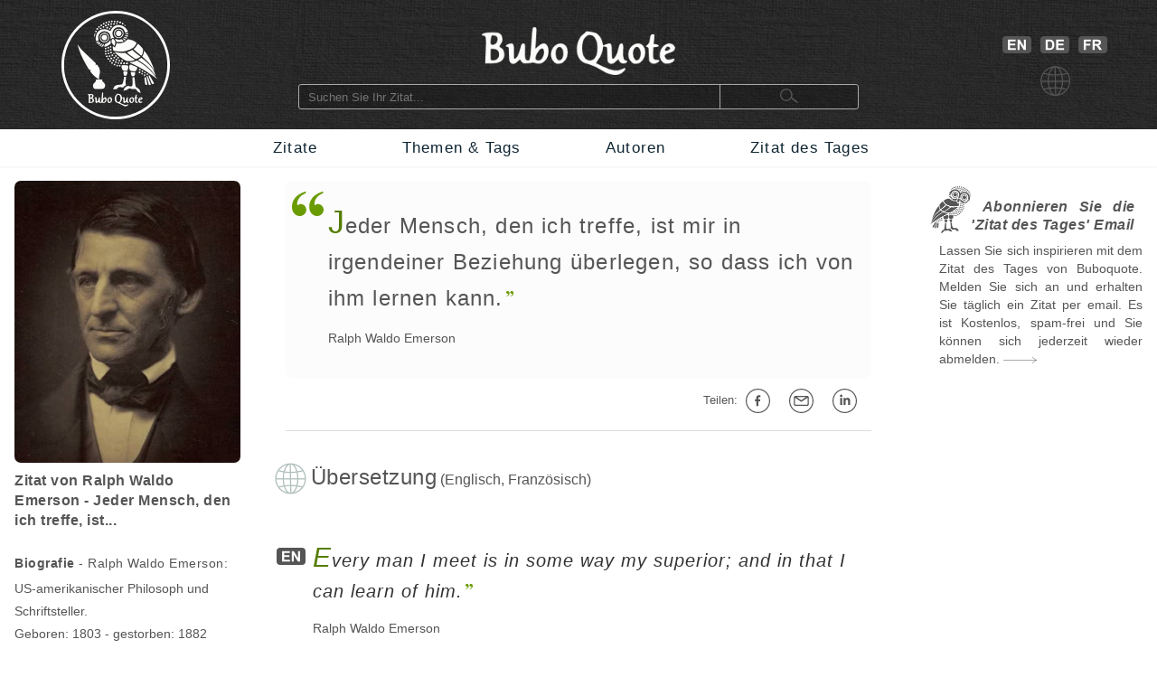

--- FILE ---
content_type: text/html; charset=utf-8
request_url: https://www.buboquote.com/de/zitat/4508-emerson-tout-homme-que-je-rencontre-m-est-superieur-en-quelque-matiere-c-est-pourquoi-je-m
body_size: 6898
content:
<!DOCTYPE html>
<html lang="de">
	<head>
        <title>Jeder Mensch, den ich treffe, ist mir in irgendeiner Beziehung überlegen, so dass ich von ihm lernen kann. - Emerson</title>
		
		
<meta http-equiv="Content-Type" content="text/html;charset=utf-8" />
<base href="https://www.buboquote.com">

<link rel="preload" href="./images/grey_background.webp" as="image">
<link href="css/styles_all_0004.min.css" rel="stylesheet">
<link href="css/styles_icons.css" rel="stylesheet">

<link rel="apple-touch-icon" sizes="180x180" href="/apple-touch-icon.png">
<link rel="icon" type="image/png" sizes="32x32" href="/favicon-32x32.png">
<link rel="icon" type="image/png" sizes="16x16" href="/favicon-16x16.png">
<link rel="manifest" href="/site.webmanifest">
<link rel="mask-icon" href="/safari-pinned-tab.svg" color="#5bbad5">
<meta name="msapplication-TileColor" content="#ffc40d">
<meta name="theme-color" content="#ffffff">

		<meta name="description" content="&quot;Jeder Mensch, den ich treffe, ist mir in irgendeiner Beziehung überlegen, so dass ich von ihm lernen kann.&quot; - Emerson - Zitat - Buboquote.com" />
		<meta name="robots" content="INDEX, FOLLOW" />
        			
		<meta property="og:title" content="Zitat von Ralph Waldo Emerson - Jeder Mensch, den ich treffe, ist..." />
		<meta property="og:type" content="article" />
		<meta property="og:description" content="&quot;Jeder Mensch, den ich treffe, ist mir in irgendeiner Beziehung überlegen, so dass ich von ihm lernen kann.&quot; - Ralph Waldo Emerson" />
		<meta property="og:image" content="https://www.buboquote.com/images/author_picture/Ralph-Waldo-Emerson-citation-zitat-quote-at-buboquote-com.jpg"/>
		<meta property="og:url" content="https://www.buboquote.com/de/zitat/4508-emerson-jeder-mensch-den-ich-treffe-ist-mir-in-irgendeiner-beziehung-uberlegen-so-dass-ich-von"/>
		
		<meta property="og:locale" content="de_DE"><meta property="og:locale:alternate" content="en_GB"><meta property="og:locale:alternate" content="fr_FR">
		<link rel="image_src" href="https://www.buboquote.com/images/logo_share.png" />
		
		<link rel="canonical" href="https://www.buboquote.com/de/zitat/4508-emerson-jeder-mensch-den-ich-treffe-ist-mir-in-irgendeiner-beziehung-uberlegen-so-dass-ich-von"/>
        <link rel="alternate" hreflang="de" href="https://www.buboquote.com/de/zitat/4508-emerson-jeder-mensch-den-ich-treffe-ist-mir-in-irgendeiner-beziehung-uberlegen-so-dass-ich-von" />
<link rel="alternate" hreflang="en" href="https://www.buboquote.com/en/quote/4508-emerson-every-man-i-meet-is-in-some-way-my-superior-and-in-that-i-can-learn-of-him" />
<link rel="alternate" hreflang="fr" href="https://www.buboquote.com/fr/citation/4508-emerson-tout-homme-que-je-rencontre-m-est-superieur-en-quelque-matiere-c-est-pourquoi-je-m" />
		<link rel="alternate" hreflang="x-default" href="https://www.buboquote.com/en/quote/4508-emerson-every-man-i-meet-is-in-some-way-my-superior-and-in-that-i-can-learn-of-him" />
        
        <meta name="keywords" content="Zitat, Maxime, Sprichwort, Übersetzung, Zitat, Emerson, Englisch, Französisch" />
		
        <meta name="viewport" content="width=device-width, initial-scale=1.0" />

        <script>history.replaceState(null, null, "https://www.buboquote.com/de/zitat/4508-emerson-jeder-mensch-den-ich-treffe-ist-mir-in-irgendeiner-beziehung-uberlegen-so-dass-ich-von")</script>
				<style>.form-control {  width:100%; height:25px; padding-left:3px; }</style>
              
	</head>	
	<body>
		<script>
  (function(i,s,o,g,r,a,m){i['GoogleAnalyticsObject']=r;i[r]=i[r]||function(){
  (i[r].q=i[r].q||[]).push(arguments)},i[r].l=1*new Date();a=s.createElement(o),
  m=s.getElementsByTagName(o)[0];a.async=1;a.src=g;m.parentNode.insertBefore(a,m)
  })(window,document,'script','https://www.google-analytics.com/analytics.js','ga');

  ga('create', 'UA-80776616-1', 'auto');
  ga('set', 'anonymizeIp', true);
  ga('send', 'pageview');

</script>        <!-- HEADER  -->
		<div class="header" style="background-image: url(./images/grey_background.webp); background-repeat:repeat; background-size: 400px 400px;">		
	<div class="container" style="min-height:143px;">
		<!-- COLUMN1  -->
		<div class="col1" >
			<a href="https://www.buboquote.com/de/index?clear_all_filters=1"><img src="images/logo.png" height="120" width="120" style="margin-top:12px; display: block; margin-left: auto; margin-right: auto; "  alt="Home" title="Home"></a>
		</div><!-- END COLUMN1  -->
		
		<!-- COLUMN2  -->
		<div class="col2">
			 	
			<img src="images/logo_text.png" alt="logo" height="53" width="214" style="margin-top: 30px; margin-bottom: 10px;display: block; margin-left: auto; margin-right: auto;">
			<form class="main_search"  action="https://www.buboquote.com/de/index" method="post">
				<input class="main_search" type="search"  placeholder="Suchen Sie Ihr Zitat... " name="search_value" required>
				<button type="submit" style="height:26px;font-size:12px;"> <img class="glass_icon" src="./images/small_glass.webp" width="20" height="16" style="" alt="Suchen..."> </button>
			</form>
			
		</div><!-- END COLUMN2  -->
		
		<!-- COLUMN3  -->
		<div class="col3" id="hc3" style="min-height:30px;">
			
			   
			<div style=" margin-top: 30px; display: flex; justify-content: center;">

				<a href="https://www.buboquote.com/en/quote/4508-emerson-every-man-i-meet-is-in-some-way-my-superior-and-in-that-i-can-learn-of-him"><img width="32" height ="19" style=" margin: 10px 5px 0px 10px;" title="Englisch" alt="Englisch" src="images/icon_flag_gb.png"></a>
				<a href="https://www.buboquote.com/de/zitat/4508-emerson-jeder-mensch-den-ich-treffe-ist-mir-in-irgendeiner-beziehung-uberlegen-so-dass-ich-von"><img width="32" height ="19" style=" margin: 10px 5px 0px 5px;" title="Deutsch" alt="Deutsch" src="images/icon_flag_de.png"></a>
				<a href="https://www.buboquote.com/fr/citation/4508-emerson-tout-homme-que-je-rencontre-m-est-superieur-en-quelque-matiere-c-est-pourquoi-je-m"><img width="32" height ="19" style=" margin: 10px 5px 0px 5px;" title="Französisch" alt="Französisch"  src="images/icon_flag_fr.png"></a>
			</div>
			<div style=" margin-top: 10px; display: flex; justify-content: center;">
				<img width="33" height ="33" title="Sprache" alt="Sprache" style="margin-left:5px" src="images/change_languages.png">
			</div>
		</div><!-- END COLUMN3  -->
	</div>
</div>                
        <!-- NAVBAR + HAM-NAVBAR -->

        <!-- NAVBAR -->
		<div class="nav-bar">
			<div class="container">
				<ul class="nav">
					<li><a href="https://www.buboquote.com/de/index?clear_all_filters=1" > Zitate </a></li>
					<li><a href="https://www.buboquote.com/de/suche-nach-tag">Themen & Tags </a></li>
                    <li><a href="https://www.buboquote.com/de/suche-nach-autor"> Autoren </a></li>
					<li><a href="https://www.buboquote.com/de/zitat-des-tages"> Zitat des Tages </a></li>
				</ul>
			</div>
		</div>

        <!-- NAVBAR -->
<link href="css/ham-nav_0001.css" rel="stylesheet">
<nav class="sticky">
    <div class="mobile_navbar">
        <div class="mobile_container nav-container">
            <input class="checkbox" type="checkbox" name="m" id="ham-menu" />
            <div class="h-lines">
                <span class="line line1"></span>
                <span class="line line2"></span>
                <span class="line line3"></span>
            </div>
            <div class="quote_link"><a href="https://www.buboquote.com/de/index?clear_all_filters=1">Zitate</a>
            </div>
            
        <div class="menu_icon_container">
            <a href="https://www.buboquote.com/de/suche-nach-tag">
                <img src="./images/icon_tag_small.webp" width="33" height="33" style="float:left;padding-top: 11px;padding-left: 7px;padding-right: 7px;" alt="Tag">
            </a>
            <a href="https://www.buboquote.com/de/suche-nach-autor">
                <img src="./images/icon_author_small.webp" width="33" height="33" style="float:left;padding-top: 11px;padding-left: 7px;padding-right: 7px;" alt="Autor">
            </a>
        </div>
            <div class="menu-items">
            <ul class="nav-list">
                <li><a href="https://www.buboquote.com/de/index?clear_all_filters=1">Zitate</a></li>

                <li><a href="https://www.buboquote.com/de/suche-nach-tag">Themen & Tags</a></li>
                <li><a href="https://www.buboquote.com/de/suche-nach-autor">Autoren</a></li>
                <li><a href="https://www.buboquote.com/de/zitat-des-tages">Zitat des Tages</a></li>
                <li><a href="https://www.buboquote.com/de/zitat-des-tages-abonnieren">Abonnieren</a></li>
                <li>
                <a href="https://www.buboquote.com/en/quote/4508-emerson-every-man-i-meet-is-in-some-way-my-superior-and-in-that-i-can-learn-of-him"><img width="32" height ="19" style=" margin: 10px 5px 0px 10px;" title="Englisch" alt="Englisch" src="images/icon_flag_gb.png"></a>
                <a href="https://www.buboquote.com/de/zitat/4508-emerson-jeder-mensch-den-ich-treffe-ist-mir-in-irgendeiner-beziehung-uberlegen-so-dass-ich-von"><img width="32" height ="19" style=" margin: 10px 5px 0px 5px;" title="Deutsch" alt="Deutsch" src="images/icon_flag_de.png"></a>
				<a href="https://www.buboquote.com/fr/citation/4508-emerson-tout-homme-que-je-rencontre-m-est-superieur-en-quelque-matiere-c-est-pourquoi-je-m"><img width="32" height ="19" style=" margin: 10px 5px 0px 5px;" title="Französisch" alt="Französisch"  src="images/icon_flag_fr.png"></a>
            </li>

            <li style="font-size:0.8rem;">
                <a class="small-links" href="https://www.buboquote.com/de/ueber-uns">Über uns</a><br>
                <a class="small-links" href="https://www.buboquote.com/de/kontakt">Kontakt</a><br>
                <a class="small-links" href="https://www.buboquote.com/de/abmelden">Abmelden</a>
            </li>

                <li>
                <hr>
                <form class="nav_search"  action="https://www.buboquote.com/de/index" method="post">
                <input class="nav_search" type="search"  placeholder="Suchen Sie Ihr Zitat... " name="search_value" required>
				<button type="submit" style="height:26px;font-size:12px;"> <img class="glass_icon" src="./images/small_glass.webp" width="20" height="16" style="" alt="Suchen...">  </button>
			    </form>
                </li>
</ul>
            </div>
        </div>
    </div>
</nav> 
     

        <!-- CONTENT  -->
		<div class="content">
			<div class="container">
				
                <!-- COLUMN1  -->
                <div class="col1">
                    

					
					<script type="application/ld+json">{"@context":"https:\/\/schema.org\/","@type":"Person","name":"Ralph Waldo Emerson","birthDate":"1803","deathDate":"1882","birthPlace":"Vereinigte Staaten von Amerika","image":"https:\/\/www.buboquote.com\/images\/author_picture\/Ralph-Waldo-Emerson-citation-zitat-quote-at-buboquote-com.jpg","sameAs":"https:\/\/de.wikipedia.org\/wiki\/Ralph_Waldo_Emerson"}</script><script type="application/ld+json">{"@context":"https:\/\/schema.org\/","@type":"Quotation","creator":{"@type":"Person","name":"Ralph Waldo Emerson","birthDate":"1803","deathDate":"1882","birthPlace":"Vereinigte Staaten von Amerika","image":"https:\/\/www.buboquote.com\/images\/author_picture\/Ralph-Waldo-Emerson-citation-zitat-quote-at-buboquote-com.jpg","sameAs":"https:\/\/de.wikipedia.org\/wiki\/Ralph_Waldo_Emerson"},"text":"Jeder Mensch, den ich treffe, ist mir in irgendeiner Beziehung \u00fcberlegen, so dass ich von ihm lernen kann."}</script>					
					<a href="https://www.buboquote.com/de/autor/170-emerson">
                    <img src="images/author_picture/Ralph-Waldo-Emerson-citation-zitat-quote-at-buboquote-com.jpg" class="author_image" title="Ralph Waldo Emerson" width="400" height="500" alt="Ralph Waldo Emerson"> <br>
                    </a>
                            
					<div>
						<h1 style="font-size:1em; font-weight:bold; vertical-align:middle;line-height:22px;text-align:left;"> 
						Zitat von Ralph Waldo Emerson - Jeder Mensch, den ich treffe, ist... </h1>
						<br>
														<h2 style="font-size:14px;"> <span style="font-weight:bold;">Biografie</span> - Ralph Waldo Emerson: </h2>
						
						
					</div>
					
					
                    <div style="font-size:14px; line-height: 25px;">
						
						US-amerikanischer Philosoph und Schriftsteller.<br>
						Geboren: 1803 - gestorben: 1882<br><b>Zeitspanne:</b><br>19. Jahrhundert<br><b>Geburtsort:</b> Vereinigte Staaten von Amerika<br><img src="https://www.buboquote.com/images/maps/US.webp" width="415" height ="415" title="Vereinigte Staaten von Amerika-Zitate" alt="Vereinigte Staaten von Amerika" class="country_image">
                    </div>
                    
				</div><!-- END COLUMN1  -->
                <!-- COLUMN2  -->
				<div class="col2">

				<div class="col-md-6 col-md-offset-3"  style="background-color:#fcfcfc; padding-right: 10px; -webkit-border-radius:8px; ">
                        <br>

    <p><div class="openQuoteLarge"></div>
<div style="margin-left:47px;margin-top:7px;margin-bottom:7px;"> <span class="quote_text" style="font-size: 24px;"><span class="initial">J</span>eder Mensch, den ich treffe, ist mir in irgendeiner Beziehung überlegen, so dass ich von ihm lernen kann.</span><br> <div class="author"><a href="https://www.buboquote.com/de/autor/170-emerson" class="class_author_link">Ralph Waldo Emerson</a></div></div><br>				</div>
                    
										<div style="text-align:right; font-size:13px;">
					<div class="sharing_container">
						
						<div class="btn-group" style="padding-right: 5px;">
							<span style="white-space:nowrap; line-height: 50px;">Teilen:&nbsp;<a class="btn btn-default btn-xs" target="_blank"
									title="auf Facebook" href="https://www.facebook.com/sharer/sharer.php?u=https://www.buboquote.com/de/zitat/4508-emerson-tout-homme-que-je-rencontre-m-est-superieur-en-quelque-matiere-c-est-pourquoi-je-m"><div class="icon_share fb"></div></a>

							<a class="btn btn-default btn-xs" target="_blank" title="per E-Mail teilen"  href="mailto:?subject=Zitat&amp;body=https://www.buboquote.com/de/zitat/4508-emerson-jeder-mensch-den-ich-treffe-ist-mir-in-irgendeiner-beziehung-uberlegen-so-dass-ich-von"><div class="icon_share mailto"></div></a>

							<a class="btn btn-default btn-xs" target="_blank" title="auf LinkedIn" href="https://www.linkedin.com/shareArticle?mini=true&url=https://www.buboquote.com/de/zitat/4508-emerson-tout-homme-que-je-rencontre-m-est-superieur-en-quelque-matiere-c-est-pourquoi-je-m&title=Zitat&summary=Jeder Mensch, den ich treffe, ist mir in irgendeiner Beziehung überlegen, so dass ich von ihm lernen kann.&source="><div class="icon_share lnkdn"></div></a></span>
						</div>
					</div>
				</div>

<hr class="sep"/><br>
		<img src="images/icon_translation.png" style="width:35px;margin-left:-12px;float:left;" alt="Übersetzung" title="Übersetzung">
	<div style="display: table-cell;padding-left: 5px;">
		<h2 style="font-size: 1.5em; display:inline;">Übersetzung</h2> (Englisch, Französisch)</div>
<br><br><br><img width="32" height="19" title="en" alt="Englisch" style="float:left; margin-left:-10px;margin-top:6px;" src="images/icon_flag_en.png"><div lang="en" style="margin-left: 30px;font-style:italic;"><span class="quote_text"><a href="https://www.buboquote.com/en/quote/4508-emerson-every-man-i-meet-is-in-some-way-my-superior-and-in-that-i-can-learn-of-him" class="class_quote_link"><span class="initial">E</span>very man I meet is in some way my superior; and in that I can learn of him.</a></span><br><div class="author"><a href="https://www.buboquote.com/en/author/170-emerson" class="class_author_link">Ralph Waldo Emerson</a></div></div><br><img width="32" height="19" title="fr" alt="Französisch" style="float:left; margin-left:-10px;margin-top:6px;" src="images/icon_flag_fr.png"><div lang="fr" style="margin-left: 30px;font-style:italic;"><span class="quote_text"><a href="https://www.buboquote.com/fr/citation/4508-emerson-tout-homme-que-je-rencontre-m-est-superieur-en-quelque-matiere-c-est-pourquoi-je-m" class="class_quote_link"><span class="initial">T</span>out homme que je rencontre m'est supérieur en quelque matière. C'est pourquoi je m'instruis auprès de lui.</a></span><br><div class="author"><a href="https://www.buboquote.com/fr/auteur/170-emerson" class="class_author_link">Ralph Waldo Emerson</a></div></div><br><br><hr class="sep"/><br><img src="images/bubo.png" width="45" height="52" style="margin-bottom:-11px;margin-left:-12px;" alt="Siehe auch" title="Siehe auch">&nbsp;<h2 style="font-size: 1.5em; display:inline;">Siehe auch...</h2> <br><br><br><hr class="sep"/><br>

					<img width="40"  height="40" src="images/icon_quote_small.png" style="margin-left:-10px;margin-top:-4px;float:left;" alt="Zitate" title="Zitate">

					<div style="display: table-cell;padding-left: 5px;">
					<h2 style="font-size: 1.5em; display:inline;">Ralph Waldo Emerson hat auch gesagt...</h2>
				</div>

				<br><div style="margin-left: 30px;margin-top: 30px;"><div class="openQuote"></div><span class="quote_text"><a href="https://www.buboquote.com/de/zitat/12809-emerson-nichts-ist-einfacher-als-grose-ja-einfach-zu-sein-heist-gros-zu-sein" class="class_quote_link"><span class="initial">N</span>ichts ist einfacher als Größe, ja, einfach zu sein, heißt groß zu sein.</a></span><br><div class="author"><a href="https://www.buboquote.com/de/autor/170-emerson" class="class_author_link">Ralph Waldo Emerson</a>&nbsp;/&nbsp;<div class="icon_small globus"></div></div><ul class="tags_simple" style="margin-left: -18px;"><li><a href="https://www.buboquote.com/de/zitate/tag/10-einfachheit" >Einfachheit</a></li><li><a href="https://www.buboquote.com/de/zitate/tag/217-groesse" >Größe</a></li></ul><div style="display:table;width:100%;float: right;padding-top:20px; padding-bottom:10px;">
        <div style="display:table-row;width:100%;">
           <div style="display:table-cell;width:6%;">
           </div>  
            <div style="display:table-cell;width:89%;">
			<div style="width:105px;margin: 0 auto;display:flex;">
		
            <a target="_blank" title="Teilen auf Facebook" href="https://www.facebook.com/sharer/sharer.php?u=https://www.buboquote.com/de/zitat/12809-emerson-nichts-ist-einfacher-als-grose-ja-einfach-zu-sein-heist-gros-zu-sein"><div class="icon_share fb"></div></a>
            <a target="_blank" title="per E-Mail teilen" href="mailto:?subject=Zitat&amp;body=https://www.buboquote.com/de/zitat/12809-emerson-nichts-ist-einfacher-als-grose-ja-einfach-zu-sein-heist-gros-zu-sein"><div class="icon_share mailto"></div></a>
            <a target="_blank" title="Teilen auf LinkedIn" href="https://www.linkedin.com/shareArticle?mini=true&url=https://www.buboquote.com/de/zitat/12809-emerson-nichts-ist-einfacher-als-grose-ja-einfach-zu-sein-heist-gros-zu-sein&title=&summary=&source="><div class="icon_share lnkdn"></div></a></div>
		</div> 
		<div style="display:table-cell;width:5%;">
		</div>  
		</div>
		</div></div><br><br><br><br><a href="https://www.buboquote.com/de/zitat/12809-emerson-nichts-ist-einfacher-als-grose-ja-einfach-zu-sein-heist-gros-zu-sein" title="Zitat ansehen"><div class="arrow1"></div></a><br><div style="margin-left: 30px;margin-top: 30px;"><div class="openQuote"></div><span class="quote_text"><a href="https://www.buboquote.com/de/zitat/4480-emerson-du-selbst-zu-sein-in-einer-welt-die-dich-standig-anders-haben-will-ist-die-groste" class="class_quote_link"><span class="initial">D</span>u selbst zu sein, in einer Welt die dich ständig anders haben will, ist die größte Errungenschaft.</a></span><br><div class="author"><a href="https://www.buboquote.com/de/autor/170-emerson" class="class_author_link">Ralph Waldo Emerson</a>&nbsp;/&nbsp;<div class="icon_small globus"></div></div><ul class="tags_simple" style="margin-left: -18px;"><li><a href="https://www.buboquote.com/de/zitate/tag/154-sich-selbst" >sich selbst</a></li><li><a href="https://www.buboquote.com/de/zitate/tag/43-veranderung" >Veränderung</a></li></ul><div style="display:table;width:100%;float: right;padding-top:20px; padding-bottom:10px;">
        <div style="display:table-row;width:100%;">
           <div style="display:table-cell;width:6%;">
           </div>  
            <div style="display:table-cell;width:89%;">
			<div style="width:105px;margin: 0 auto;display:flex;">
		
            <a target="_blank" title="Teilen auf Facebook" href="https://www.facebook.com/sharer/sharer.php?u=https://www.buboquote.com/de/zitat/4480-emerson-du-selbst-zu-sein-in-einer-welt-die-dich-standig-anders-haben-will-ist-die-groste"><div class="icon_share fb"></div></a>
            <a target="_blank" title="per E-Mail teilen" href="mailto:?subject=Zitat&amp;body=https://www.buboquote.com/de/zitat/4480-emerson-du-selbst-zu-sein-in-einer-welt-die-dich-standig-anders-haben-will-ist-die-groste"><div class="icon_share mailto"></div></a>
            <a target="_blank" title="Teilen auf LinkedIn" href="https://www.linkedin.com/shareArticle?mini=true&url=https://www.buboquote.com/de/zitat/4480-emerson-du-selbst-zu-sein-in-einer-welt-die-dich-standig-anders-haben-will-ist-die-groste&title=&summary=&source="><div class="icon_share lnkdn"></div></a></div>
		</div> 
		<div style="display:table-cell;width:5%;">
		</div>  
		</div>
		</div></div><br><br><br><br><a href="https://www.buboquote.com/de/zitat/4480-emerson-du-selbst-zu-sein-in-einer-welt-die-dich-standig-anders-haben-will-ist-die-groste" title="Zitat ansehen"><div class="arrow1"></div></a><br><div style="margin-left: 30px;margin-top: 30px;"><div class="openQuote"></div><span class="quote_text"><a href="https://www.buboquote.com/de/zitat/9896-emerson-und-wenn-wir-die-ganze-welt-durchreisen-um-das-schone-zu-finden-wir-mogen-es-in-uns" class="class_quote_link"><span class="initial">U</span>nd wenn wir die ganze Welt durchreisen, um das Schöne zu finden: Wir mögen es in uns tragen, sonst finden wir es nicht.</a></span><br><div class="author"><a href="https://www.buboquote.com/de/autor/170-emerson" class="class_author_link">Ralph Waldo Emerson</a>&nbsp;/&nbsp;<div class="icon_small globus"></div></div><ul class="tags_simple" style="margin-left: -18px;"><li><a href="https://www.buboquote.com/de/zitate/tag/232-reise" >Reise</a></li><li><a href="https://www.buboquote.com/de/zitate/tag/32-schonheit" >Schönheit</a></li><li><a href="https://www.buboquote.com/de/zitate/tag/112-welt" >Welt</a></li></ul><div style="display:table;width:100%;float: right;padding-top:20px; padding-bottom:10px;">
        <div style="display:table-row;width:100%;">
           <div style="display:table-cell;width:6%;">
           </div>  
            <div style="display:table-cell;width:89%;">
			<div style="width:105px;margin: 0 auto;display:flex;">
		
            <a target="_blank" title="Teilen auf Facebook" href="https://www.facebook.com/sharer/sharer.php?u=https://www.buboquote.com/de/zitat/9896-emerson-und-wenn-wir-die-ganze-welt-durchreisen-um-das-schone-zu-finden-wir-mogen-es-in-uns"><div class="icon_share fb"></div></a>
            <a target="_blank" title="per E-Mail teilen" href="mailto:?subject=Zitat&amp;body=https://www.buboquote.com/de/zitat/9896-emerson-und-wenn-wir-die-ganze-welt-durchreisen-um-das-schone-zu-finden-wir-mogen-es-in-uns"><div class="icon_share mailto"></div></a>
            <a target="_blank" title="Teilen auf LinkedIn" href="https://www.linkedin.com/shareArticle?mini=true&url=https://www.buboquote.com/de/zitat/9896-emerson-und-wenn-wir-die-ganze-welt-durchreisen-um-das-schone-zu-finden-wir-mogen-es-in-uns&title=&summary=&source="><div class="icon_share lnkdn"></div></a></div>
		</div> 
		<div style="display:table-cell;width:5%;">
		</div>  
		</div>
		</div></div><br><br><br><br><a href="https://www.buboquote.com/de/zitat/9896-emerson-und-wenn-wir-die-ganze-welt-durchreisen-um-das-schone-zu-finden-wir-mogen-es-in-uns" title="Zitat ansehen"><div class="arrow1"></div></a><br><div style="margin-left: 30px;margin-top: 30px;"><div class="openQuote"></div><span class="quote_text"><a href="https://www.buboquote.com/de/zitat/5223-emerson-blumen-sind-das-lacheln-der-erde" class="class_quote_link"><span class="initial">B</span>lumen sind das Lächeln der Erde.</a></span><br><div class="author"><a href="https://www.buboquote.com/de/autor/170-emerson" class="class_author_link">Ralph Waldo Emerson</a> - <a href="https://www.buboquote.com/de/autor/170-emerson?&amp;source_id%5B%5D=257" class="class_author_link">Hamatreya</a>&nbsp;/&nbsp;<div class="icon_small globus"></div></div><ul class="tags_simple" style="margin-left: -18px;"><li><a href="https://www.buboquote.com/de/zitate/tag/162-blume" >Blume</a></li><li><a href="https://www.buboquote.com/de/zitate/tag/20-erde" >Erde</a></li><li><a href="https://www.buboquote.com/de/zitate/tag/97-lachen" >Lachen</a></li></ul><div style="display:table;width:100%;float: right;padding-top:20px; padding-bottom:10px;">
        <div style="display:table-row;width:100%;">
           <div style="display:table-cell;width:6%;">
           </div>  
            <div style="display:table-cell;width:89%;">
			<div style="width:105px;margin: 0 auto;display:flex;">
		
            <a target="_blank" title="Teilen auf Facebook" href="https://www.facebook.com/sharer/sharer.php?u=https://www.buboquote.com/de/zitat/5223-emerson-blumen-sind-das-lacheln-der-erde"><div class="icon_share fb"></div></a>
            <a target="_blank" title="per E-Mail teilen" href="mailto:?subject=Zitat&amp;body=https://www.buboquote.com/de/zitat/5223-emerson-blumen-sind-das-lacheln-der-erde"><div class="icon_share mailto"></div></a>
            <a target="_blank" title="Teilen auf LinkedIn" href="https://www.linkedin.com/shareArticle?mini=true&url=https://www.buboquote.com/de/zitat/5223-emerson-blumen-sind-das-lacheln-der-erde&title=&summary=&source="><div class="icon_share lnkdn"></div></a></div>
		</div> 
		<div style="display:table-cell;width:5%;">
		</div>  
		</div>
		</div></div><br><br><br><br><a href="https://www.buboquote.com/de/zitat/5223-emerson-blumen-sind-das-lacheln-der-erde" title="Zitat ansehen"><div class="arrow1"></div></a><br><div style="margin-left: 30px;margin-top: 30px;"><div class="openQuote"></div><span class="quote_text"><a href="https://www.buboquote.com/de/zitat/4634-emerson-geld-kostet-oft-zu-viel" class="class_quote_link"><span class="initial">G</span>eld kostet oft zu viel.</a></span><br><div class="author"><a href="https://www.buboquote.com/de/autor/170-emerson" class="class_author_link">Ralph Waldo Emerson</a>&nbsp;/&nbsp;<div class="icon_small globus"></div></div><div style="display:table;width:100%;float: right;padding-top:20px; padding-bottom:10px;">
        <div style="display:table-row;width:100%;">
           <div style="display:table-cell;width:6%;">
           </div>  
            <div style="display:table-cell;width:89%;">
			<div style="width:105px;margin: 0 auto;display:flex;">
		
            <a target="_blank" title="Teilen auf Facebook" href="https://www.facebook.com/sharer/sharer.php?u=https://www.buboquote.com/de/zitat/4634-emerson-geld-kostet-oft-zu-viel"><div class="icon_share fb"></div></a>
            <a target="_blank" title="per E-Mail teilen" href="mailto:?subject=Zitat&amp;body=https://www.buboquote.com/de/zitat/4634-emerson-geld-kostet-oft-zu-viel"><div class="icon_share mailto"></div></a>
            <a target="_blank" title="Teilen auf LinkedIn" href="https://www.linkedin.com/shareArticle?mini=true&url=https://www.buboquote.com/de/zitat/4634-emerson-geld-kostet-oft-zu-viel&title=&summary=&source="><div class="icon_share lnkdn"></div></a></div>
		</div> 
		<div style="display:table-cell;width:5%;">
		</div>  
		</div>
		</div></div><br><br><br><br><a href="https://www.buboquote.com/de/zitat/4634-emerson-geld-kostet-oft-zu-viel" title="Zitat ansehen"><div class="arrow1"></div></a><br><div style="margin-left: 30px;margin-top: 30px;"><div class="openQuote"></div><span class="quote_text"><a href="https://www.buboquote.com/de/zitat/4600-emerson-das-geheimnis-der-erziehungskunst-ist-der-respekt-vor-dem-schuler" class="class_quote_link"><span class="initial">D</span>as Geheimnis der Erziehungskunst ist der Respekt vor dem Schüler.</a></span><br><div class="author"><a href="https://www.buboquote.com/de/autor/170-emerson" class="class_author_link">Ralph Waldo Emerson</a> - <a href="https://www.buboquote.com/de/autor/170-emerson?&amp;source_id%5B%5D=258" class="class_author_link">Lectures - Education</a>&nbsp;/&nbsp;<div class="icon_small globus"></div></div><ul class="tags_simple" style="margin-left: -18px;"><li><a href="https://www.buboquote.com/de/zitate/tag/93-bildung" >Bildung</a></li><li><a href="https://www.buboquote.com/de/zitate/tag/96-respekt" >Respekt</a></li></ul><div style="display:table;width:100%;float: right;padding-top:20px; padding-bottom:10px;">
        <div style="display:table-row;width:100%;">
           <div style="display:table-cell;width:6%;">
           </div>  
            <div style="display:table-cell;width:89%;">
			<div style="width:105px;margin: 0 auto;display:flex;">
		
            <a target="_blank" title="Teilen auf Facebook" href="https://www.facebook.com/sharer/sharer.php?u=https://www.buboquote.com/de/zitat/4600-emerson-das-geheimnis-der-erziehungskunst-ist-der-respekt-vor-dem-schuler"><div class="icon_share fb"></div></a>
            <a target="_blank" title="per E-Mail teilen" href="mailto:?subject=Zitat&amp;body=https://www.buboquote.com/de/zitat/4600-emerson-das-geheimnis-der-erziehungskunst-ist-der-respekt-vor-dem-schuler"><div class="icon_share mailto"></div></a>
            <a target="_blank" title="Teilen auf LinkedIn" href="https://www.linkedin.com/shareArticle?mini=true&url=https://www.buboquote.com/de/zitat/4600-emerson-das-geheimnis-der-erziehungskunst-ist-der-respekt-vor-dem-schuler&title=&summary=&source="><div class="icon_share lnkdn"></div></a></div>
		</div> 
		<div style="display:table-cell;width:5%;">
		</div>  
		</div>
		</div></div><br><br><br><br><a href="https://www.buboquote.com/de/zitat/4600-emerson-das-geheimnis-der-erziehungskunst-ist-der-respekt-vor-dem-schuler" title="Zitat ansehen"><div class="arrow1"></div></a><br><br><br><div style="width:100%;height:42px;"><div class="other_page_button"><a href="https://www.buboquote.com/de/autor/170-emerson" > Alle Zitate von Emerson...</a></div></div><br><br><br><br><br> 
<div class="center" style="bottom:0; text-align:center; ">

	<div style="background-color:white;  font-size:11px; line-height: 20px;  max-width:667px; margin: 0 auto; ">
		<p style="font-size:11px;text-align: justify;text-justify: inter-word;">
			<img src="images/icon_info.png" width="15" height="15" style="margin-bottom:-3px;" title="info" alt="info">&nbsp;&nbsp;
			Ein Zitat ist ein Text, welcher aus seinem Zusammenhang gerissen wurde. Um das Zitat besser zu lesen und zu verstehen, ist es daher notwendig, es in das Werk und die Gedanken des Autors, sowie in ihren historischen, geographischen oder philosophischen Zusammenhang einzuordnen. Ein Zitat drückt die Ansichten des Autors aus und spiegelt nicht die Meinung von Buboquote.com wider.		</p>
		
		<br>
		<p style="font-size:11px;text-align: justify;text-justify: inter-word;">
			<img src="images/icon_image.png" width="15" height="15" style="margin-bottom:-3px;" title="info" alt="info">&nbsp;&nbsp;
			Bildangabe:&nbsp;
				<a href="https://en.wikipedia.org/wiki/Ralph_Waldo_Emerson#/media/File:Ralph_Waldo_Emerson_ca1857_retouched.jpg" target="_blank" style="text-decoration: underline;">Titel, Autor, Lizenz und Quelle der Originaldatei auf Wikipedia.</a>&nbsp;Modifikationen: Es wurden Änderungen an dem Originalbild vorgenommen (Zuschneiden, Grö&szlig;enänderung, Umbenennung und Farbwechsel).
		</p>	</div>
</div>
<br>		
</div><!-- END COLUMN2  -->

<!-- COLUMN3  -->
<div class="col3">

					<br>
					<img src="images/bubo.png" width="45" height="52" alt="logo" style="float: left; margin-top: -13px; margin-left: -10px "><div><h2 style="font-size:16px;text-align: justify;text-justify: inter-word;  font-style: italic; margin-left: 30px; padding-right: 8px;">&nbsp;<b>Abonnieren Sie die 'Zitat des Tages' Email</b></h2></div>
								
					<p style="line-height: 20px;text-align: justify;text-justify: inter-word; font-size: 14px;">Lassen Sie sich inspirieren mit dem Zitat des Tages von Buboquote. Melden Sie sich an und erhalten Sie täglich ein Zitat per email. Es ist Kostenlos, spam-frei und Sie können sich jederzeit wieder abmelden.  <a href="https://www.buboquote.com/de/zitat-des-tages-abonnieren"><img src="./images/arrow.svg" height="7" width="37" alt="Abonnieren Sie die 'Zitat des Tages' Email" title="Abonnieren Sie die 'Zitat des Tages' Email"></a></p>
					<br>
	
                </div><!-- END COLUMN3  -->			           
			</div><!-- END CONTAINER  -->
		</div>
						<!-- FOOTER  -->
			<noscript><div style="width: 50%;margin: 0 auto;">Um den vollen Funktionsumfang dieser Webseite zu erfahren, ben&ouml;tigen Sie JavaScript.<br><br></div></noscript>
<div class="footer">
    <div class="container">
        <footer class="footer-panel">
            <div class="footer-right">
                <a target="_blank" title="Teilen auf Facebook" href="https://www.facebook.com/sharer/sharer.php?u=https%3A//www.buboquote.com/de/zitat/4508-emerson-tout-homme-que-je-rencontre-m-est-superieur-en-quelque-matiere-c-est-pourquoi-je-m"><img width="20" height ="20" src="images/icon_facebook.png"  alt="facebook" ></a>
                <a target="_blank" title="Teilen auf Twitter" href="https://twitter.com/home?status=https%3A//www.buboquote.com/de/zitat/4508-emerson-tout-homme-que-je-rencontre-m-est-superieur-en-quelque-matiere-c-est-pourquoi-je-m"><img width="20" height ="20" src="images/icon_twitter.png" alt="twitter" ></a>
                <a target="_blank" title="Teilen auf Google Plus" href="https://plus.google.com/share?url=https%3A//www.buboquote.com/de/zitat/4508-emerson-tout-homme-que-je-rencontre-m-est-superieur-en-quelque-matiere-c-est-pourquoi-je-m"><img width="20" height ="20" src="images/icon_google-plus.png"  alt="google plus" ></a>
                <a target="_blank" title="Teilen auf LinkedIn" href="https://www.linkedin.com/shareArticle?mini=true&url=https%3A//www.buboquote.com/de/zitat/4508-emerson-tout-homme-que-je-rencontre-m-est-superieur-en-quelque-matiere-c-est-pourquoi-je-m&title=Zitat"><img width="20" height ="20" src="images/icon_linkedin.png"  alt="linkedin"  ></a>
				<br><br>
						
				<a href="https://www.buboquote.com/de/zitat-des-tages-abonnieren"  style="width: 152px; height: 90px; font-size: 16px; padding-top: 0px; background-color:#33383b; margin-left: 2px; letter-spacing: 0.05em; padding: 6px;"><img width="30" height ="24" src="images/openQuote.png" alt="Zitat" style="float:left;margin-left:5px;">&nbsp;Abonnieren Sie die 'Zitat des Tages' Email</a>
            </div>
            <div class="footer-left">
                <div class="footer-link-block-container">
                    <div class="footer-link-block">
                        <b>SITE</b><br><br>
                        <p><a href="https://www.buboquote.com/de/index?clear_all_filters=1">Home</a></p>
                        <p><a href="https://www.buboquote.com/de/index?clear_all_filters=1">Zitate</a></p>
                        <p><a href="https://www.buboquote.com/de/suche-nach-tag" >Themen & Tags</a></p>
                        <p><a href="https://www.buboquote.com/de/suche-nach-autor" >Autoren</a></p>
                        <p><label for="ham-menu">Menü</label></p>
                    </div>

                    <div class="footer-link-block">
                        <b>SERVICE</b><br><br>
                        <p><a href="https://www.buboquote.com/de/zitat-des-tages">Zitat des Tages</a></p>
                        <p><a href="https://www.buboquote.com/de/zitat-des-tages-abonnieren">Abonnieren Sie die 'Zitat des Tages' Email</a></p>
                        <p><a href="https://www.buboquote.com/de/abmelden">Abmelden</a></p>
                        <a href="https://www.buboquote.com/de/frage-der-woche">Frage der Woche</a><br>                        </div>
                        
                        <div class="footer-link-block">
                            <b>ÜBER</b><br><br>
                            <p><a href="https://www.buboquote.com/de/ueber-uns" >Über uns</a></p>
                            <p><a href="https://www.buboquote.com/de/kontakt" >Kontakt</a></p>
                        </div>
                    </div>
                </div>
                <br><br><br>
                <div class="footer-copyright">
                    Buboquote &copy; 2016 - 2022
                </div>
            </footer>
        </div>
    </div>
            
	<script type="application/ld+json">
	{
	  "@context": "http://schema.org",
	  "@type": "website",
	  "url": "https://www.buboquote.com",
	  "logo": "https://www.buboquote.com/images/logo_share.png"
	}
	</script>
	<script type="application/ld+json">
	{
	"@context": "http://schema.org",
	"@type": "Organization",
	"url": "https://www.buboquote.com",
	"logo": "https://www.buboquote.com/images/logo_share.png",
	"contactPoint": {
		"@type": "ContactPoint",
		"email": "mailto:info@buboquote.com",
		"contactType": "customer support",
		"url": "https://www.buboquote.com"
		}
	}
	</script>
</body>       
</html>

--- FILE ---
content_type: text/css
request_url: https://www.buboquote.com/css/ham-nav_0001.css
body_size: 814
content:
.mobile_container {max-width:700px;width:90%;margin: auto;}
.sticky {background-color:white;position:-webkit-sticky;position:sticky;top:0;z-index:10;}

.mobile_navbar {width: 100%;box-shadow: 0 1px 2px rgb(146 161 176 / 15%);}
.nav-container {display:flex;justify-content:space-between;align-items:center;height:62px;}
.mobile_navbar .menu-items {display:none;}
.mobile_navbar .nav-container li {list-style:none;}
.mobile_navbar .nav-container a {text-decoration:none;color:#0e2431;font-weight:500;font-size:1.2rem;letter-spacing: 0.03em;}
.mobile_navbar .nav-container a:hover{font-weight:bolder;}
.mobile_navbar .nav-container .small-links {font-size:0.8rem;line-height:1.6rem;}

.nav-container {display:block;position: relative;height:52px;}
.nav-container .quote_link {position:absolute;display:block;top:15px;left:55px}
.nav-container .checkbox {position:absolute;display:block;height:32px;width:32px;top:10px;z-index:5;opacity:0;cursor:pointer;}
.nav-container .h-lines {display:block;height:24px;width:31px;position:absolute;top:14px;left:5px;z-index:2;display:flex;flex-direction:column;justify-content:space-between;}
.nav-container .h-lines .line {display:block;height:3px;width:100%;border-radius:10px;background:#565656;}
.nav-container .h-lines .line1 {transform-origin: 0% 0%;transition: transform 0.4s ease-in-out;}
.nav-container .h-lines .line2 {transition: transform 0.2s ease-in-out;}
.nav-container .h-lines .line3 {transform-origin: 0% 100%;transition: transform 0.4s ease-in-out;}

.mobile_navbar .menu-items {padding-top:800px;background:#fafafa;height:442px;width:100%;transform:translate(-150%);display:flex;flex-direction: column;margin-left:-40px;padding-top:40px;padding-left:40px;transition: transform 0.5s ease-in-out;text-align:center;overflow: hidden;}
.nav-list{padding:0px;margin:0px;}
.mobile_navbar .menu-items li {margin-bottom:0.8rem;font-size:1.5rem;}


.menu_icon_container {font-size:1.2rem;color:#0e2431;display:flex;flex-direction:row-reverse;}
.nav-container input[type="checkbox"]:checked ~ .menu-items {display:flex;transform:translateX(0);}
.nav-container input[type="checkbox"]:checked ~ .h-lines .line1 {transform:rotate(45deg);}
.nav-container input[type="checkbox"]:checked ~ .h-lines .line2 {transform:scaleY(0);}
.nav-container input[type="checkbox"]:checked ~ .h-lines .line3 {transform:rotate(-45deg);}
.nav-container input[type="checkbox"]:checked ~ .menu_icon_container{display:none;}

.mobile_navbar {display:none;} 

.nav_search{width:250px;;height:26px;margin:0 auto;border-radius:3px;border:1px solid #aaa}
.nav_search input{width:73%;padding:0 5px;float:left;border:0;background:0 0;border-radius:3px 0 0 3px}
.nav_search input:focus{outline:0;background:transparent}
.nav_search button{position:relative;float:right;border:0;padding:0;cursor:pointer;height:40px;width:25%;background:0 0;border-left:1px solid #aaa;border-radius:0 3px 3px 0}
.nav_search button:hover{background:#e9ece5;color:#444}
.nav_search button:active{box-shadow:0 0 12px 0 rgba(225,225,225,1)}
.nav_search button:focus{outline:0}
.nav_search .glass_icon{padding-top:3px;}

@media screen and (max-width: 768px){
.nav-bar{display:none;}
.mobile_navbar{display: block;}
.col2 .nav_search{display: none;}  
#hc3{display:none;}
} 


--- FILE ---
content_type: image/svg+xml
request_url: https://www.buboquote.com/images/arrow.svg
body_size: 121
content:
<svg width="37mm" height="7mm" version="1.1" viewBox="0 0 37 7" xmlns="http://www.w3.org/2000/svg">
 <g transform="translate(-94.9 -110.65)">
  <path d="m126.93 110.9 4.5414 3.2372-4.5868 3.2628" style="fill:none;stroke-linecap:round;stroke-width:.50008;stroke:#555"/>
  <path d="m95.15 114.14h36.319" style="fill:none;stroke-linecap:round;stroke-width:.50005;stroke:#555"/>
 </g>
</svg>
